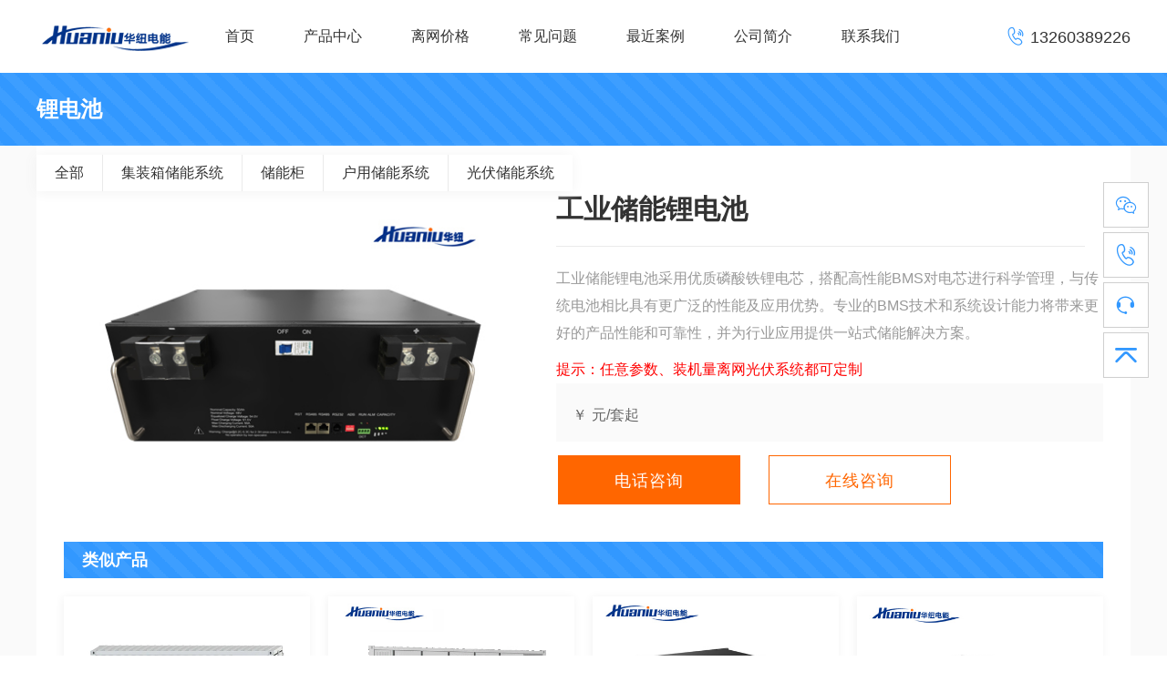

--- FILE ---
content_type: text/html
request_url: http://www.chinahuaniu.cn/dc/10491.html
body_size: 3958
content:


<!doctype html>
<html>
<head>
<meta charset="gb2312"/>
<meta name="renderer" content="webkit"/>
<meta name="force-rendering" content="webkit"/>
<meta http-equiv="X-UA-Compatible" content="IE=edge,chrome=1"/>
<meta name="viewport" content="width=device-width,initial-scale=1,maximum-scale=1"/>
<title>工业储能锂电池-华纽电能</title>
<meta name="keywords" content="工业储能锂电池" />
<meta name="description" content="工业储能锂电池采用优质磷酸铁锂电芯，搭配高性能BMS对电芯进行科学管理，与传统电池相比具有更广泛的性能及应用优势。专业的BMS技术和系统设计能力将带来更好的产品性能和可靠性，并为行业应用提供一站式储能解决方案。" />
<link rel="shortcut icon" href="http://www.chinahuaniu.cn/images/ico.jpg" type="image/x-icon"/>
<link rel="stylesheet" type="text/css" href="http://www.chinahuaniu.cn/css/base.css"/>
<link rel="stylesheet" type="text/css" href="http://www.chinahuaniu.cn/css/inside.css"/>
</head>
<body>
<div class="header clear">
<div class="t-header">
<div class="t-logo">
<a href="/"><img src="http://www.chinahuaniu.cn/images/logo.gif" alt="华纽电能"></a>
</div>
<input id="nav-btn" type="checkbox">
<label class="t-nav-btn" for="nav-btn"><i class="iconfont">&#xe66c;</i></label>
<ul class="t-nav">
<li><a class="t-nav-li" href="http://www.chinahuaniu.cn" target="_blank">首页</a></li>
<li><a class="t-nav-li" href="http://www.chinahuaniu.cn/product/" target="_blank">产品中心</a></li>
<li><a class="t-nav-li" href="http://www.chinahuaniu.cn/jiage/" target="_blank">离网价格</a></li>
<li><a class="t-nav-li" href="http://www.chinahuaniu.cn/answer/" target="_blank">常见问题</a></li>
<li><a class="t-nav-li" href="http://www.chinahuaniu.cn/anli/" target="_blank">最近案例</a></li>
<li><a class="t-nav-li" href="http://www.chinahuaniu.cn/about.html" target="_blank">公司简介</a></li>
<li><a class="t-nav-li" href="http://www.chinahuaniu.cn/contact.html" target="_blank">联系我们</a></li>
</ul>
<div class="header-tel">
<a class="tel" href="tel:13260389226"><i class="iconfont ifr">&#xe64b;</i></a><span>13260389226</span></a>
</div>
</div>
</div>
<div class="main">
<div class="across">
<div class="subnav">
<span><strong>锂电池</strong></span>
		<ul class="t-subnav">
<li><a href="http://www.chinahuaniu.cn/product/" target="black">全部</a></li>

	
<li><a href="http://www.chinahuaniu.cn/jzxc/plt134p1.html" target="black">集装箱储能系统 </a></li>

	
<li><a href="http://www.chinahuaniu.cn/cnjg/plt133p1.html" target="black">储能柜 </a></li>

	
<li><a href="http://www.chinahuaniu.cn/hy/plt132p1.html" target="black">户用储能系统 </a></li>

	
<li><a href="http://www.chinahuaniu.cn/gfcn/plt131p1.html" target="black">光伏储能系统 </a></li>

		</ul>
	</div>
</div>
<div class="goods">
<div class="atlas clear">

	<div class="slide-con">
		<div class="slide-box">
    
        <div id="a"><img src="http://www.chinahuaniu.cn/upLoad/product/month_2104/202104261325408877.jpg" alt="工业储能锂电池" /></div>

		</div>
	
		<div class="clear"></div>
	</div>
<div class="profile">
<div class="atlas_head">
<h1>工业储能锂电池</h1>

</div>
<p>工业储能锂电池采用优质磷酸铁锂电芯，搭配高性能BMS对电芯进行科学管理，与传统电池相比具有更广泛的性能及应用优势。专业的BMS技术和系统设计能力将带来更好的产品性能和可靠性，并为行业应用提供一站式储能解决方案。</p>

<em>提示：任意参数、装机量离网光伏系统都可定制</em>

<div class="saleprice">
							<i>￥</i>

							<span class="price"></span>

							<i>元/套起</i>

						</div>

						<div class="salebtn">

					<a href="tel:13260389226" rel="external nofollow">

                    <i class="iconfont"></i>电话咨询</a>

							<a href="https://tb.53kf.com/code/client/10173445/2" target="_blank" rel="external nofollow" class="sub"><i class="iconfont"></i> 在线咨询</a>

                            </div>

</div>

</div>
<div class="detailed">

<div class="detailed_tit"><h3>类似产品</h3></div>
<ul class="related clear">

						<li>
						<div class="com-img ofH"><a href="http://www.chinahuaniu.cn/dc/11991.html" target="black"><img src="http://www.chinahuaniu.cn/upLoad/product/month_2211/202211100921421639.jpg" alt="集装箱电池储能系统"></a></div>
							<div class="note">
								<h4><a href="http://www.chinahuaniu.cn/dc/11991.html" target="black">集装箱电池储能系统</a></h4>
			
							</div>
					   	</li>

						<li>
						<div class="com-img ofH"><a href="http://www.chinahuaniu.cn/dc/11957.html" target="black"><img src="http://www.chinahuaniu.cn/upLoad/product/month_2210/202210211031268154.jpg" alt="300KWH集装箱储能系统"></a></div>
							<div class="note">
								<h4><a href="http://www.chinahuaniu.cn/dc/11957.html" target="black">300KWH集装箱储能系统</a></h4>
			
							</div>
					   	</li>

						<li>
						<div class="com-img ofH"><a href="http://www.chinahuaniu.cn/dc/11288.html" target="black"><img src="http://www.chinahuaniu.cn/upLoad/product/month_2205/202205120950298032.jpg" alt="48V50Ah通信基站储能电池"></a></div>
							<div class="note">
								<h4><a href="http://www.chinahuaniu.cn/dc/11288.html" target="black">48V50Ah通信基站储能电池</a></h4>
			
							</div>
					   	</li>

						<li>
						<div class="com-img ofH"><a href="http://www.chinahuaniu.cn/dc/11286.html" target="black"><img src="http://www.chinahuaniu.cn/upLoad/product/month_2205/202205120954532756.jpg" alt="48V50Ah光伏发电储能电池"></a></div>
							<div class="note">
								<h4><a href="http://www.chinahuaniu.cn/dc/11286.html" target="black">48V50Ah光伏发电储能电池</a></h4>
			
							</div>
					   	</li>
            					
</ul>

<div class="detailed_tit"><h3>产品详情</h3></div>
<div class="depict">
<p><table width="100%" border="1px" bordercolor="#FFFFFF" align="center" cellpadding="0" cellspacing="1" bordercolorlight="#cccccc" bordercolordark="#ffffff">
    <tbody>
        <tr align="middle" bgcolor="#CCCCCC" height="50">
            <td>规格型号</td>
            <td>
            <p>48V50AH</p>
            </td>
            <td>48V100AH</td>
        </tr>
        <tr height="35" align="middle" bgcolor="#f5f5f5">
            <td>标称电压</td>
            <td colspan="2">51.2V</td>
        </tr>
        <tr height="35" align="middle" bgcolor="#e1ebf0">
            <td>标称容量</td>
            <td>50AH</td>
            <td>10AH</td>
        </tr>
        <tr height="35" align="middle" bgcolor="#f5f5f5">
            <td>总能量</td>
            <td>2560Wh</td>
            <td>5120Wh</td>
        </tr>
        <tr height="35" align="middle" bgcolor="#e1ebf0">
            <td>推荐充电电压</td>
            <td colspan="2">58.4V</td>
        </tr>
        <tr height="35" align="middle" bgcolor="#f5f5f5">
            <td>放电结束电压</td>
            <td colspan="2">32.0V</td>
        </tr>
        <tr height="35" align="middle" bgcolor="#e1ebf0">
            <td>最大充电电流</td>
            <td>50A</td>
            <td>100A</td>
        </tr>
        <tr height="35" align="middle" bgcolor="#f5f5f5">
            <td>最大连续放电电流</td>
            <td>50A</td>
            <td>100A</td>
        </tr>
        <tr height="35" align="middle" bgcolor="#e1ebf0">
            <td>电池类型</td>
            <td colspan="2">磷酸铁锂电芯</td>
        </tr>
        <tr height="35" align="middle" bgcolor="#f5f5f5">
            <td>充电温度范围</td>
            <td colspan="2">0～45℃</td>
        </tr>
        <tr height="35" align="middle" bgcolor="#e1ebf0">
            <td>放电温度范围</td>
            <td colspan="2">-20～60℃</td>
        </tr>
        <tr height="35" align="middle" bgcolor="#f5f5f5">
            <td>保护类型</td>
            <td colspan="2">过充保护、过放保护、充放电过流保护、短路保护、均衡充电等℃</td>
        </tr>
        <tr height="35" align="middle" bgcolor="#e1ebf0">
            <td>循环次数</td>
            <td colspan="2">＞2000次</td>
        </tr>
        <tr height="35" align="middle" bgcolor="#f5f5f5">
            <td>通信方式（可选）</td>
            <td colspan="2">RS232、RS485</td>
        </tr>
        <tr height="35" align="middle" bgcolor="#e1ebf0">
            <td>海拔高度	）</td>
            <td colspan="2">&le;3500米</td>
        </tr>
    </tbody>
</table><script src="/inc/AspCms_VisitsAdd.asp?id=10491"></script></p>
<p><strong>相关推荐：</strong><a href="/taglist.asp?tag=储能锂电池">储能锂电池</a></p>
</div>
</div>
</div>
</div>
<script type="text/javascript" src="/inc/AspCms_Statistics.asp"></script><div class="footer">
<div class="foot-us clear">
	<div class="foot-us-t">
		<div class="foot-us-t-l">
			<a rel="nofollow" href="https://tb.53kf.com/code/client/10173445/2" target="_blank"><i class="iconfont ifr">&#xe65a;</i><span>在线咨询</span></a>
		</div>
		<div class="foot-us-t-r">
			<p>
				7x24小时服务专线：<a href="tel:13260389226" rel="nofollow">13260389226</a>
			</p>
		</div>
	</div>
</div>
<div class="foot-in clear">
	<div class="foot-link">
		<a href="http://www.chinahuaniu.cn/product/"  target="_blank">产品中心</a><span></span>
		<a href="http://www.chinahuaniu.cn/jiage/"  target="_blank">离网价格</a><span></span>
		<a href="http://www.chinahuaniu.cn/solution/"  target="_blank">技术方案</a><span></span>
		<a href="http://www.chinahuaniu.cn/contact.html"  target="_blank">联系我们</a>
	</div>
	<div class="foot-copyright">
        <a href="https://beian.miit.gov.cn/" rel="nofollow"><i class="iconfont">&#xe600;</i>冀ICP备18038963号-4</a>
		<a href="http://www.chinahuaniu.cn/law.html" rel="nofollow">免责声明</a>
	</div>
</div>
<div class="foot-llc">
	&copy; 2025 华纽电能
</div>
</div>

<div class="consult">
             <ul>
             <li>
          <a><i class="iconfont">&#xe614;</i><div class="c1"><img src="http://www.chinahuaniu.cn/images/wx.jpg" alt="二维码"><p>扫一扫加微信</p></div></a>
                </li>
             <li>
          <a href="tel:13260389226" rel="nofollow"><i class="iconfont">&#xe64b;</i><div class="c2"><em>7x24小时手机号</em><p><i class="iconfont ifr">&#xe60f;</i>13260389226（王）</p></div></a>
                </li> 
                <li>
          <a rel="nofollow" href="https://tb.53kf.com/code/client/10173445/2" target="_blank"><i class="iconfont">&#xe6a0;</i><div class="c3"><p>与我们在线沟通</p></div></a>
                </li>
           <li>
          <a href="#top"><i class="iconfont">&#xe67f;</i></a>
                </li>
            </ul>
</div>
<script>
(function(){
    var bp = document.createElement('script');
    var curProtocol = window.location.protocol.split(':')[0];
    if (curProtocol === 'https'){
   bp.src = 'https://zz.bdstatic.com/linksubmit/push.js';
  }
  else{
  bp.src = 'http://push.zhanzhang.baidu.com/push.js';
  }
    var s = document.getElementsByTagName("script")[0];
    s.parentNode.insertBefore(bp, s);
})();
</script>

<script>
var _hmt = _hmt || [];
(function() {
  var hm = document.createElement("script");
  hm.src = "https://hm.baidu.com/hm.js?259a38a245f263325638b2439b7e11e0";
  var s = document.getElementsByTagName("script")[0]; 
  s.parentNode.insertBefore(hm, s);
})();
</script>

</body>
</html>

--- FILE ---
content_type: text/css
request_url: http://www.chinahuaniu.cn/css/base.css
body_size: 3740
content:
*{margin:0;padding:0;list-style:none;}
blockquote,body,button,dd,dl,dt,fieldset,form,h1,h2,h3,h4,h5,h6,hr,input,legend,li,ol,p,pre,td,textarea,th,ul{margin:0;padding:0}
body{font-family:"Droid Sans", "Droid Sans Fallback", "Helvetica Neue", Helvetica, STHeiTi, sans-serif; background:#fff; color:#333;-moz-user-select:none; -webkit-user-select:none; -ms-user-select:none; -khtml-user-select:none; -o-user-select:none; user-select:none;}
h1,h2,h3,h4,h5,h6{font-size:100%}
small{font-size:12px}
ul{list-style:none}
a{text-decoration:none;color:#666;}
br{display:inline;line-height:30px}
img{border:0; display:block; }
.tu1{display:inline;}
button,input,select,textarea{font:inherit;color:inherit;outline:0}
table{border-collapse:collapse;border-spacing:0}
.clear:after{content:'\20';display:block;height:0;clear:both}
.clear {*zoom: 1;}
.main{ overflow:hidden; background:#fafafa}
/*閸斻劎鏁鹃弫鍫熺亯 閹碘偓閺堝鐫橀幀褑骞忓妤勭箖鎼达拷*/
*{transition-property:all;}
.com-img img{transition:all 0.4s ease-in 0s; -webkit-transition:all 0.4s ease-in 0s; -moz-transition:all 0.4s ease-in 0s; -o-transition:all 0.4s ease-in 0s;}
.com-img:hover img{transform:scale(1.1); -webkit-transform:scale(1.1); -moz-transform:scale(1.1); -o-transform:scale(1.1);-ms-transform:scale(1.1);}
.ofH{overflow:hidden;}


@font-face {
  font-family: 'iconfont';  /* project id 2228634 */
  src: url('//at.alicdn.com/t/font_2228634_45za3nyvalx.eot');
  src: url('//at.alicdn.com/t/font_2228634_45za3nyvalx.eot?#iefix') format('embedded-opentype'),
  url('//at.alicdn.com/t/font_2228634_45za3nyvalx.woff2') format('woff2'),
  url('//at.alicdn.com/t/font_2228634_45za3nyvalx.woff') format('woff'),
  url('//at.alicdn.com/t/font_2228634_45za3nyvalx.ttf') format('truetype'),
  url('//at.alicdn.com/t/font_2228634_45za3nyvalx.svg#iconfont') format('svg');
}
.iconfont {
  font-family: "iconfont" !important;
  font-size: 16px;
  font-style: normal;
  -webkit-font-smoothing: antialiased;
  -moz-osx-font-smoothing: grayscale;
}
.ifr{ margin-right:6px;}
.ifl{ margin-left:3px;}




.header{}
.t-header .t-nav-btn{ display:none}
.t-header{width:1200px;height:60px;position:relative;z-index:999; margin:10px auto;}
.t-header .t-logo{float:left;width:170px;  height:60px;}
.t-header .t-logo img{width:170px; height:60px;}
.t-header input{position:absolute;opacity:0;z-index:-1}
.t-nav{float:left; margin-left:10px;}
.t-nav li{position:relative;float:left;}
.t-nav .t-nav-li{position:relative;float:left;text-align:center;  cursor:pointer; padding:0 18px; margin:0 9px;height:60px;line-height:60px; color:#333;}
.t-nav .t-nav-li:hover{ color:#3298ff}

.t-nav label::after{position:absolute; font-size:12px;right:0;top:0;color:#aaa;content:"\25BC";-webkit-transition:all .35s;transition:all .35s}
.t-nav :hover+label::after{-webkit-transform:rotateX(180deg);transform:rotateX(180deg)}
.t-nav :hover .t-nav-ul{display:block}
.t-nav .t-nav-ul{display:none;position:absolute;left:0;top:56px;box-shadow:0 2px 4px rgba(0,0,0,.12);border-top:4px solid #3298ff;min-width:100%}
.t-nav .t-nav-ul li{background:#fff;height:40px;line-height:40px;width:100%;white-space:nowrap;overflow:hidden;text-overflow:ellipsis}
.t-nav .t-nav-ul li a{display:block;color:#2a303c;font-size:14px;padding:0 20px;text-align:center}
.t-nav .t-nav-ul li a:hover{background:#f2f2f2}
.header-tel{ height:40px; line-height:40px;float:right; margin-top:10px; font-size:0;}
.header-tel span{  font-family: Eras,sans-serif; display:inline-block; font-size:18px;}
.header-tel a{ color:#3298ff; font-size:16px;}
.header-tel .ifr{ font-size:20px;}
.header-tel a.sch,.header-tel a.sch2{ margin-left:10px; padding-left:5px;}
.header-tel a.back{ display:none}

.footer{ color:#999;}
.footer .foot-us{ background: linear-gradient(45deg, #3d9eff 25%, #3298ff 0,#3298ff 50%,#3d9eff 0%,#3d9eff 75%,#3298ff 0);background-size:30px 30px;}
.footer .foot-us-t{ width:560px; margin:0 auto; height:60px; padding:20px 0;}
.footer .foot-us-t-l{ float:left; width:110px; padding:0 20px; margin:5px 0; height:50px;background:#fff;border-radius: 25px;-moz-border-radius: 25px; -webkit-border-radius: 25px; line-height:50px;}
.footer .foot-us-t-l span{ float:left; font-size:18px;}
.footer .foot-us-t-l i{ font-size:28px; float:left;}
.footer .foot-us-t-l a{ display:block; color:#ff9000;}
.footer .foot-us-t-r{ float:right; color:#fff; font-size:18px; line-height:60px; border-left:1px solid #fff; padding-left:60px;}
.footer .foot-us-t-r a{ color:#fff;}

.footer .foot-us-t-l a:hover{color:#F60;}

.footer .foot-in{ width:1200px; margin:0 auto;line-height: 30px; padding:20px 0 5px 0; border-bottom:1px solid #eaeaea;}
.footer .foot-link { float:left;}
.footer .foot-link a {color: #333; font-size:14px;text-decoration: none;}
.footer .foot-link a:hover {color: #666;}
.footer .foot-link span {width:10px;height: 10px;display: inline-block;margin-left: 10px;border-left: 1px solid #999;}
.footer .foot-copyright { float: right; font-size:12px;}
.footer .foot-copyright a{ color:#999;}
.footer .foot-copyright a:hover{ color:#666;}
.footer .foot-copyright img{ display:inline-block; margin-left:10px;}
.footer .foot-copyright i{ margin:0 5px;}
.footer .foot-llc{ width:1200px; margin:0 auto;line-height: 30px; padding:0 0 10px 0; font-size:12px;}

.consult{z-index:999; width: auto;position:fixed; right:20px; bottom:300px;}
.consult ul li{ margin:5px 0;}
.consult ul li a{width:48px; height:48px; border:1px solid #cfcfcf; display:block; color:#3298ff; background:#fff; text-align:center;}
.consult ul li i{ height:48px; line-height:48px; font-size:24px;}
.consult ul li a:hover{ color:#fff; background:#3298ff; border:1px solid #3298ff;}
.consult ul li a div:after,.consult ul li a div:before{left:100%;top:50%;border:solid transparent;content:" ";height:0;width:0;position:absolute;pointer-events:none}
.consult ul li a div:after{border-color:rgba(136,183,213,0);border-left-color:#fff;border-width:9px;margin-top:-9px}
.consult ul li a div:before{border-color:rgba(194,225,245,0);border-left-color:#cfcfcf;border-width:10px;margin-top:-10px}
.consult ul li a div{position: relative;background:#fff;border:1px solid #cfcfcf; border-top:3px solid #3298ff !important; color:#333; display:none;}
.consult a .c1{right:168px;top:-109px;width:150px;height:170px;}
.consult a .c1 img{ width:150px; height:150px; margin:0 auto;}
.consult a .c1 p{ font-size:14px; line-height:16px;}
.consult a .c2{right:238px;top:-70px;width:180px;height:70px; padding:10px 20px; text-align:left;}
.consult a .c2 em{ font-size:20px; font-style:normal; line-height:30px; display:block;}
.consult a .c2 p{line-height:30px; color:#666;}
.consult a .c2 p i{ color:#3298ff}
.consult a .c3{right:208px;top:-51px;width:150px;height:30px; padding:10px 20px; text-align:left;}
.consult a .c3 p{line-height:30px; color:#666;}
.consult a:hover div{ display:block;}


  .table-container {
            width: 100%;
            overflow-x: auto;
            -webkit-overflow-scrolling: touch; /* 浼樺寲绉诲姩绔粴鍔� */
            margin: 20px 0;
        }

        .responsive-table {
            width: 100%;
            min-width: 600px; /* 鏈€灏忓搴︿繚璇佽〃鏍煎畬鏁存€� */
            border-collapse: collapse;
        }

        .responsive-table th,
        .responsive-table td {
            padding: 12px 15px;
            text-align: left;
            border-bottom: 1px solid #ddd;
        }

        .responsive-table th {
            background-color: #f8f9fa;
            font-weight: 600;
        }

        .responsive-table tr:hover {
            background-color: #f5f5f5;
        }






@media only screen and (max-width:1199px){
.t-header{width:100%;height:40px;  margin:0;}
.t-header .t-nav-btn{ display:block; position:fixed; top:7px; right:6px;}
.t-header .t-nav-btn i{ font-size:24px; color:#3298ff;}
.t-header .t-nav{max-height:0;overflow:hidden;  margin-left:0; }
.t-header input:checked~.t-nav{max-height:1000px;  padding-bottom:1000px;background:#fff;}
.t-header .t-logo{float:none;width:85px;height:30px; padding:5px 0;margin:0 auto;}
.t-header .t-logo img{width:110px;height:30px;}
.t-nav{width:100%;padding:0;position:absolute;  border-top:1px solid #eaeaea;}
.t-nav li{position:static;float:none;}
.t-nav .t-nav-li{float:none;display:block; color:#333;height:50px;line-height:50px; padding:0 20px; margin:0; text-align:center;  border-bottom:1px solid #eaeaea;}
.t-nav label::after{right:15px}
.t-nav :hover+label::after{-webkit-transform:rotateX(0);transform:rotateX(0)}
.t-nav .t-nav-ul{max-height:0;overflow:hidden;display:block;position:relative;left:0;top:0;box-shadow:none;border:none}
.t-nav .t-nav-ul li{ background:#fcfcfc;height:40px;line-height:40px;width:100%;white-space:nowrap;overflow:hidden;text-overflow:ellipsis;}
.t-nav .t-nav-ul li a{color:#333;font-size:14px;}
.t-nav input:checked~.t-nav-ul{max-height:1000px}
.t-nav input[type=checkbox]:checked+label::after{-webkit-transform:rotateX(180deg);transform:rotateX(180deg)}
.t-nav .t-nav-ul li a:hover,.t-nav input[type=checkbox]:checked+label,.t-nav label:hover,.t-nav li a:hover{ }
.header-tel{position:absolute; left:6px; top:0;margin-top:0;}
.header-tel span{ display:none;}
.header-tel a{ display:block}
.header-tel a.sch{ padding:0 2px; margin-left:0;display:inline-block}
.header-tel a.sch2{ padding:0 2px;display:inline-block}
.header-tel a.tel{ display:none}
.header-tel a.back{ display:inline-block}

.footer{ margin-bottom:40px;}
.footer .foot-us-t{ width:100%; height: auto; padding:15px 0 0 0;}
.footer .foot-us-t-l{ float: none; margin:0 auto; height:30px; line-height:30px; padding:0 10px; }
.footer .foot-us-t-r{ float:none; border-left: none; padding-left:0; font-size:14px; text-align:center; height:40px; line-height:40px; }


.footer .foot-in{ width:100%; padding:10px 0 5px 0; text-align:center;}
.footer .foot-link { float: none;}

.footer .foot-copyright { float: none; }
.footer .foot-llc{ width:100%; text-align:center; padding:0;}



.consult{ width:100%; height:40px; position:fixed; right:0; bottom:0; background:#3d9eff;}
.consult ul li{ margin:0; float:left;width:33.3333%; height:40px;}
.consult ul li a{ width:100%; height:40px;display:block; border: none;color:#fff; background: none;}
.consult ul li i{ height:40px; line-height:40px; font-size:24px;}
.consult ul li a:hover{background: none; border:none;}
.consult a:hover div{ display:none;}
.consult ul li:first-child{ display:none;}
.consult ul li:nth-child(2){ background:#f60;}

.table-container {
            width: 100%;
            overflow-x: auto;
            -webkit-overflow-scrolling: touch; /* 浼樺寲绉诲姩绔粴鍔� */
            margin: 20px 0;
        }

        .responsive-table {
            width: 100%;
            min-width: 600px; /* 鏈€灏忓搴︿繚璇佽〃鏍煎畬鏁存€� */
            border-collapse: collapse;
        }

        .responsive-table th,
        .responsive-table td {
            padding: 12px 15px;
            text-align: left;
            border-bottom: 1px solid #ddd;
        }

        .responsive-table th {
            background-color: #f8f9fa;
            font-weight: 600;
        }

        .responsive-table tr:hover {
            background-color: #f5f5f5;
        }

}


--- FILE ---
content_type: text/css
request_url: http://www.chinahuaniu.cn/css/inside.css
body_size: 7988
content:
.across{ background: linear-gradient(45deg, #3d9eff 25%, #3298ff 0,#3298ff 50%,#3d9eff 0%,#3d9eff 75%,#3298ff 0);background-size:30px 30px;}



.subnav{ width:1200px; margin:0 auto; position:relative;z-index:99; }
.subnav h1,.subnav span{ color:#fff; font-size:24px; width:300px;  height:80px; line-height:80px;}

.subnav .t-subnav-btn{ display:none}
.subnav input{position:absolute;opacity:0;z-index:-1}
.t-subnav{position:absolute; left:0; top:90px;box-shadow:-1px 1px 15px #f2f2f2;}
.t-subnav li{float:left;text-align:center;height:40px;line-height:40px;  border-left:1px solid #eaeaea;}
.t-subnav li:first-child{  border-left:0;}
.t-subnav li a{ display:block;color:#333; background:#fff; padding:0 20px; }
.t-subnav a.on,.t-subnav li a:hover{ color:#fff; background:#3298ff; height:46px; margin-top:-3px; line-height:46px; font-weight:bold;}






.here{ width:1200px; margin:0 auto; height:50px; line-height:50px; font-size:14px; color:#999; text-align:right}
.here a{ color:#999;}
.here a:hover{ color:#666;}




.pagelist {text-align: center; margin:0 0 30px;}
.pagelist a {border:1px solid #ddd;display:inline-block;margin-right:6px;color: #999;width:50px;height:30px;font:bold 14px/30px arial; text-decoration:none; background:#fff;}
.pagelist a:hover,.pagelist a:active{background:#3298ff;color: #fff;text-decoration: none;border: 1px solid #3298ff;}
.pagelist .cur { background: #3298ff;border: 1px solid #3298ff;text-decoration: none;}
.pagelist a.cur {color: #fff;}
.pagelist .disabled {width: 79px;}



.product{ width:1240px; margin:0 auto 10px; overflow:hidden; text-align:center;}
.product li{width:285px;float:left;margin-left:20px; margin-bottom:20px;box-shadow:-1px 1px 15px #f2f2f2;transition: all 0.3s ease; background:#fff;}
.product li h4{font-size:18px;color:#333; height:30px; line-height:30px; overflow:hidden;}
.product li p{margin:10px auto;font-size:16px;color:#666; height:20px; line-height:20px; overflow:hidden;}
.product li .note{padding:10px;}
.product li:hover{box-shadow:-1px 1px 20px #ddd;}
.product li:hover h4{color:#3298ff;}
.product li .com-img{height:203px;}
.product li .com-img img{width:100%;height:100%;object-fit:cover;}

.goods{ background:#fff; width:1180px; margin:0 auto 30px; padding:30px 10px 0; overflow:hidden;}
.atlas{padding:0 0 15px;}
.atlas_head{ border-bottom:1px solid #eaeaea; padding-bottom:10px; margin:0 20px 20px 0;}

.atlas_head h1{ height:60px; font-size:30px; line-height:60px; position:relative;}
.atlas_head h1 a{ width:120px; height:30px; line-height:30px; font-size:16px; color:#fff; display:block; background:#f00; text-align:center;  position: absolute; right:0; top:16px;}



.atlas_pics{ width:1160px; padding:0 10px;}
.atlas_pics li{float:left; position: relative; width:270px; margin:0 10px}
.atlas_pics li img{ width:100%;}	
.atlas_pics li span{ position:absolute; left:0; top:0; height:20px; line-height:20px; color:#fff; background:#3298ff; padding:0 5px;}




	.slide-con{ width:500px; margin:0 20px; float:left;}
	.slide-con .slide-box{width:490px; height:350px; overflow: hidden; margin: 20px auto; float:left;}
	.slide-con .slide-box div{width:490px; height: 350px;}
	.slide-con .slide-box div img{height:350px;}
	.slide-nav { width:90px; height:400px; float:right; margin-top: 10px;}
	.slide-nav a{display:block;  *zoom:1; width:90px; height:90px; margin-top: 12px;}
	.slide-nav img{ height:90px;}
	
	
	
	
	
	

.profile{ width:600px; margin:0 20px;padding:10px 0; float:right;}
.profile p{ color:#999; width:100%; height:100px; line-height:30px; float:left;}
.profile span{ color:#666; font-weight:bold;}
.profile em,.article_par em{ color:#f00; font-style:normal;height:30px; line-height:30px; }

.detailed{width:1180px; margin:0 auto 10px;}
.detailed_tit{ background: linear-gradient(45deg, #3d9eff 25%, #3298ff 0,#3298ff 50%,#3d9eff 0%,#3d9eff 75%,#3298ff 0);background-size:30px 30px; height:40px; line-height:40px; margin:0 20px;}
.detailed_tit h3{ color:#fff; font-size:18px; padding-left:20px;}

.related{ padding:20px 0;}
.related li{width:270px;float:left;margin-left:20px;box-shadow:-1px 1px 10px #f2f2f2;transition: all 0.3s ease;}
.related li h4{font-size:16px;color:#333; height:30px; line-height:30px;}
.related li p{font-size:12px;color:#17d0a3; margin:0; width:100%; height:20px; line-height:20px; overflow:hidden;white-space:nowrap;text-overflow:ellipsis}
.related li .note{padding:5px 0px; text-align:center;}
.related li:hover{box-shadow:-1px 1px 15px #ddd;}
.related li:hover h4{color:#3298ff;}
.related li .com-img{height:190px;}
.related li .com-img img{width:100%;height:100%;object-fit:cover;}


.parameter_goods{ padding:20px;}

.parameter{ line-height:26px; font-size:16px;}
.parameter table{width:100%; border-collapse:collapse;cursor:default;position:relative;}
.parameter table th{background:#f8f8f8;padding:15px 5px;font-size:18px;border:1px solid #bcbcbc;font-size:18px;text-align:center;}
.parameter table td{text-align:center;border:1px solid #bcbcbc; padding:10px 5px; height:30px; font-size:15px;}
.parameter table .tips{text-align:left;position:relative;}
.parameter table .bg{background:#f8f8f8;}
.parameter table .bg2{background:#f6f7fc;  font-size:18px; color:#3298ff}
.parameter table .cored a{ color:#f00;}
.parameter_title{ font-weight:bold;}

.depict{ padding:20px;line-height:30px;}
.depict img{ text-align:center;}


.inside_title{text-align:center;font-weight:400;height:60px;line-height:60px;font-size:30px;}
.inside_line{ width:80px; height:1px; display:block; background:#3298ff; margin:0 auto;}
.inside_info{ text-align:center; height:50px; line-height:50px;}


.dispose{ width:1240px; margin:0 auto;}
.dispose ul{ margin-top:20px;}
.dispose ul li{ width:580px; background:#fff; float:left; margin:0 20px 40px;}



.about{ background:#fff; width:1180px; margin:10px auto 20px; padding:10px 10px 180px 0px;  box-shadow:-1px 1px 15px #f2f2f2;}
.about_head{ border-bottom:2px solid #eaeaea; padding-bottom:10px; margin:0 20px 20px; text-align:center;}
.about_head h1{ height:60px; font-size:32px; line-height:60px; font-weight:normal }
.about_con{ padding:0 50px;}
.about_con p,.about_con div{ line-height:30px; margin:10px 0; font-size:18px;}
.about_con img{ display:block; max-width:100%; margin:0 auto;}
.about_con strong{ font-size:24px; margin-top:20px; text-align:center; display:block; color:#f60;}
.about_con span{ color:#3298ff; display:block; font-size:18px; line-height:50px;}
.about_con b{ font-size:22px; font-weight:normal; margin-bottom:10px;}
.about_con a{ color:#3298ff;}

.nva{margin:10px 50px;}
.nva-a{font-size: 20px;margin-bottom: 10px;border-bottom: 2px solid #e5e5e5;font-weight: 600;color: #333;line-height:40px;}
.nva-b{line-height:35px;padding:10px;}
.nva-c{float:left;width:50%;}



.essay{ width:1200px; margin:0 auto 20px;}

.article{ background:#fff; width:800px;  padding:30px 10px 20px;  box-shadow:-1px 1px 15px #f2f2f2; float:left;margin-top:10px;}
.article_head{ border-bottom:1px solid #eaeaea; padding-bottom:5px; margin:0 20px 20px; text-align:center;}
.article_head h1{  font-size:26px; line-height:40px; }
.article_head small{ margin-top:10px; color:#999; line-height:20px; display:block;}
.article_con{ padding:0 50px;}
.article_con p,.article_con div{ line-height:34px; margin:20px 0; font-size:18px; color:#333;}
.article_con p img,.article_con div img{ display:block; max-width:100%; margin:0 auto;}

.article_img img{ height:600px; width:auto; margin:0 auto;}
.article_par{ margin-top:20px !important; border-top:1px solid #eaeaea; padding-top:10px;}
.article_par span{ font-weight:bold; font-size:18px; color:#3298ff}

.article_ud{ margin:20px 20px 0; padding-top:20px; color:#000; border-top:1px solid #eaeaea; font-size:14px;}
.article_ud li{ height:30px; line-height:30px;}
.article_ud span{font-weight:bold}

.sidebar{ float:right; width:360px;margin-top:10px;}
.sidebar span{ font-size:18px; line-height:26px; margin:0 20px; padding-bottom:10px; border-bottom:1px solid #eaeaea;}

.sidebar_news{ background:#fff; padding:20px 0;box-shadow:-1px 1px 15px #f2f2f2;}
.sidebar_news li{width:320px; height:80px; margin-top:10px; margin-left:20px;}
.sidebar_news li h4{font-size:14px; line-height:22px; height:22px; overflow: hidden; text-overflow:ellipsis;
white-space: nowrap;}
.sidebar_news li h4 a{color:#333;}
.sidebar_news li p{margin:2px auto -0;font-size:12px;overflow: hidden;
            text-overflow: ellipsis;
            display: -webkit-box;
            -webkit-line-clamp:2;
            -webkit-box-orient: vertical;  line-height:18px;}
.sidebar_news li p a{color:#999;}
.sidebar_news li .note{width:190px; float:right}
.sidebar_news li .note small{ line-height:18px; color:#999; }

.sidebar_news li:hover h4 a{color:#3298ff;}
.sidebar_news li .com-img{height:80px; width:120px; float:left}
.sidebar_news li .com-img img{width:100%;height:100%;object-fit:cover;}

.sidebar_goods,.sidebar_weixin{ background:#fff; padding:20px 0;box-shadow:-1px 1px 15px #f2f2f2; margin-top:20px;}
.sidebar_goods ul{ padding:0 10px;}
.sidebar_goods li{width:155px;float:left;margin-left:10px; margin-top:10px;box-shadow:-1px 1px 15px #f2f2f2;transition: all 0.3s ease; background:#fff;}
.sidebar_goods li h4{font-size:14px;color:#333;overflow: hidden; text-overflow:ellipsis;
white-space: nowrap; line-height:30px;}
.sidebar_goods li p{font-size:12px;color:#666;overflow: hidden; text-overflow:ellipsis;
white-space: nowrap; line-height:20px;}
.sidebar_goods li .note{padding:5px 10px;}
.sidebar_goods li:hover{box-shadow:-1px 1px 20px #ddd;}
.sidebar_goods li:hover h4{color:#3298ff;}
.sidebar_goods li .com-img{height:155px;}
.sidebar_goods li .com-img img{width:100%;height:100%;object-fit:cover;}
.sidebar_weixin li{padding:10px 5px;}




.faq{overflow:hidden; width:1200px; margin:30px auto 0;}



.faq .faqfl{width:80px;background:#00a0ea;padding:70px 60px;float:left;}

.faq .faqfl h2{font-size:18px;color:#fff;font-weight:normal;margin-bottom:20px;}

.faq .faqfl ul li a{color:#fff;font-size:16px;display: block;height:40px;line-height:40px;}

.faq .faqfl ul li a.on,.faq .faqfl ul li a:hover{color:#FFD401; font-weight:bold;}



.faq .faqfr{padding:6px 80px;width:840px;float:right;background:#fff;}

.faq .faqfr h1{font-size:20px;margin-bottom:10px;border-bottom:1px solid #e5e5e5;padding-bottom:10px;font-weight:600;color:#333;}


.faq .faqfr ul li{border-bottom:1px solid #e5e5e5;font-size:16px;color:#333;margin:20px 0px; line-height:30px; font-weight:normal;cursor:pointer;}


.faq .faqfr .answer{ line-height:26px; color:#333;margin:20px 0 0;}
.faq .faqfr .answer img{ display:block; max-width:100%; margin:0 auto;}
.faq .faqfr .answer p{ margin-bottom:15px;}

.faq .faqfr .answer span{ margin-top:25px; color:#999; font-size:12px;}


.news{margin:10px 0;}
.news ul{ width:1218px; margin:0 auto;}
.news ul li{width:388px;float:left;margin:0 9px 20px; box-shadow:-1px 1px 20px #f2f2f2;background:#fff;position:relative;}


.news_list li .note{padding:15px 20px 15px;}
.news_list li .note h4{font-size:20px;color:#333;position:relative;overflow:hidden;white-space:nowrap;text-overflow:ellipsis; margin-bottom:10px;}

.news_list li img{width:388px; height: 260px;}
.news_list li .note p{color:#999;height:50px;overflow: hidden;line-height:25px;display:-webkit-box;-webkit-box-orient:vertical;-webkit-line-clamp:2;}
.news_list li small{ display:block; text-align:right; color:#999; height:30px; line-height:30px; color:#3298ff}

.news_list ul li a{ color:#333;}
.news_list ul li a:hover{color:#3298ff}

.solution{ width:1220px; margin:30px auto 20px;}
.solution_list li{width:590px;float:left;margin:10px;box-shadow:-1px 1px 20px #f2f2f2;background:#fff;position:relative;}
.solution_list li .note{padding:15px 20px 20px;text-align:center;}
.solution_list li .note h4{font-size:20px;color:#333;position:relative;margin-bottom:15px;padding-bottom:15px;}
.solution_list li .note h4:after{content:"";position:absolute;left:50%;bottom:0px;width:30px;margin-left:-15px;height:3px;background:#dcdcdc;-moz-transition: all 0.5s ease-out;-o-transition: all 0.5s ease-out;-webkit-transition: all 0.5s ease-out;transition: all 0.5s ease-out;}
.solution_list li img{ width:100%; height: auto;}
.solution_list li .note p{color:#999;height:25px;overflow: hidden;line-height:25px;}
.solution_list li:after{content:"";position:absolute;left:50%;bottom:0px;width:0px;height:4px;background:#3298ff;-moz-transition: all 0.5s ease-out;-o-transition: all 0.5s ease-out;-webkit-transition: all 0.5s ease-out;transition: all 0.5s ease-out;}
.solution_list li:hover:after{width:100%;left:0px;}


.case{ width:1240px; margin:0 auto 10px; overflow:hidden; text-align:center;}
.case li{width:285px;float:left;margin-left:20px; margin-bottom:20px;box-shadow:-1px 1px 15px #f2f2f2;transition: all 0.3s ease; background:#fff;position:relative}

.case li img{ width:285px; height:203px;}
.case li b{ position:absolute; left:0px; right:0; bottom:0px; height:40px; line-height:40px; color:#fff; font-size:18px; padding:0 15px;  overflow:hidden; background-color: rgba(0, 0, 0, 0.5); font-weight:normal;}
.case li a{ color:#fff;}
.case li a:hover{color:#FFD401}




  .table-container {
            width: 100%;
            overflow-x: auto;
            -webkit-overflow-scrolling: touch; /* 浼樺寲绉诲姩绔粴鍔� */
            margin: 20px 0;
        }

        .responsive-table {
            width: 100%;
            min-width: 600px; /* 鏈€灏忓搴︿繚璇佽〃鏍煎畬鏁存€� */
            border-collapse: collapse;
        }

        .responsive-table th,
        .responsive-table td {
            padding: 12px 15px;
            text-align: left;
            border-bottom: 1px solid #ddd;
        }

        .responsive-table th {
            background-color: #f8f9fa;
            font-weight: 600;
        }

        .responsive-table tr:hover {
            background-color: #f5f5f5;
        }






.search{ margin-top:80px;}


.top-search{
	border: 1.2px solid #fe8900;
	height: 38px;
	border-radius: 3px;
	width: 380px;
	margin:30px auto 10px;
}
.top-input{
	outline: none;
	border: 0;
	height: 38px;
	width: 260px;
	padding-left: 50px;
	display: block;
	float: left;
	background: url(../images/sobar.png) 20px center no-repeat
}
.topsobar{
	outline: none;
	border: 0;
	height: 38px;
	line-height: 38px;
	width: 70px;
	text-align: center;
	color: #FFFFFF;
	background: #fe8900;
	float: right;
    cursor: pointer;
}

.sh_hot{width: 380px; margin:0 auto; margin-bottom:180px;}


.sh_hot b{ height:40px; line-height:40px;}

.sh_hot p{ line-height:26px;}

.sh_hot p a{ margin-right:15px; display:inline-block;}







.sh_list{ margin:20px auto; width:1200px; background:#fff; padding:0 20px 20px;}

.sh_list h1{ height:60px; line-height:60px;}

.sh_list small{ color:#17d0a3; margin:0 5px; font-size:18px; font-weight:normal;}

.sh_list em{ font-style:normal; color:#17d0a3;}





.container{ width:100%; margin-bottom:20px;}

    .waterfall{

        column-count:4;

      column-gap: 20px;

    }
	
	 .waterfall2{

        column-count:3;

      column-gap: 20px;

    }

    .item{

      padding: 0;

      margin: 0 0 20px 0;

      break-inside: avoid;

	  border:1px solid #efefef;
	   background:#fafafa;

    }

    .item img{

        width: 100%;

    }

	.item p{ line-height:26px; margin:10px;  overflow:hidden; 



text-overflow:ellipsis;



display:-webkit-box; 



-webkit-box-orient:vertical;



-webkit-line-clamp:3; }





.photos{ background:#fff; width:780px;  padding:20px;  box-shadow:-1px 1px 15px #f2f2f2; float:left; }

.photos_classify{ margin:0 auto 20px; background:#fff; padding:10px 20px; width:1160px;}


.photos_classify a{ border:1px solid #eaeaea; padding:3px 10px; display:inline-block; margin:5px 5px 5px 0; line-height:30px; height:30px;  background:#fafafa; border-radius:5px;}

.photos_classify a.on,.photos_classify a:hover{ color:#fff; background:#3298ff;border:1px solid #3298ff; }


.saleprice{margin-bottom:15px;padding:3%;font-size:0;color:#666;background:#fafafa}

.saleprice i{font-size:16px; font-style:normal;}

.saleprice .price{margin-right:5px;font-size:24px;color:#f60;}

.salebtn{font-size:0;margin-left:-5%}

.salebtn a{width:200px;margin-left:5%;font-size:18px;color:#fff;line-height:50px;text-align:center;letter-spacing:1px;border:1px solid #f60;box-sizing:border-box;background:#f60;display:inline-block}

.salebtn a.sub{color:#f60;border:1px solid #f60;background:#fff}

.salebtn i{ font-size:22px;}

@media only screen and (max-width:1199px){


.subnav{ width:100%; margin:0;}
.subnav h1,.subnav span{font-size:18px; height:40px; line-height:40px; padding-left:3%; font-weight:normal;}

.subnav .t-subnav-btn{ display:block; position: absolute; top:0; right:3%; color:#fff; font-size:14px;  height:40px; line-height:40px;}


.subnav .t-subnav{max-height:0;overflow:hidden; }
.subnav input:checked~.t-subnav{max-height:1000px;  padding-bottom:1000px;background:#fff;}

.t-subnav{width:100%; top:40px;box-shadow: none;}
.t-subnav li{position:static;float:none;border-left:0;}
.t-subnav .t-subnav li{float:none;display:block; color:#333; padding:0 20px; margin:0; text-align:center;}
.t-subnav li a{ height:40px;line-height:40px; margin:1px 0; background:#f6f7fc;}
.t-subnav a.on,.t-subnav li a:hover{ color:#3298ff; background:#f6f7fc; height:40px; margin-top:0; line-height:40px;}






.here{ width:97%; margin:0; text-align:left; height:20px; line-height:20px; font-size:12px;padding-left:3%;}





.pagelist {margin:0 0 10px; padding:0 3%;}
.pagelist a { margin-bottom:5px; margin-top:5px;}




.product{ width:96%; margin:0; padding:0 2%;}
.product li{width:48%; margin:0 1% 10px;}
.product li h4{font-size:14px; height:20px; line-height:20px;}
.product li p{margin:5px auto;font-size:12px; height:18px; line-height:18px;}
.product li .note{padding:5px;}
.product li .com-img{height:100%;}




.goods{width:98%; margin:0 auto 10px; padding:10px 1% 0;}
.atlas{padding:0 0 10px;}
.atlas_head{ padding-bottom:10px; margin:10px 2% 8px 0;}

.atlas_head h1{ height:30px; font-size:18px; line-height:30px; width:100%;}
.atlas_head h1 a{ width:100px; height:25px; line-height:25px; font-size:14px; top:3px; }

.atlas_tel{margin:10px auto 5px;font-size:0;width:310px; float: none; text-align:center }
.atlas_tel a{width:143px;margin:0 5px;line-height:35px;font-size:14px}

.atlas_pics{ width:100%; padding:0;}
.atlas_pics li{ width:47%; margin:0 0 8px 2%;}
.atlas_pics li img{ width:100%;}	
.atlas_pics li span{ font-size:14px;}




.slide-con{ width:100%; margin:0; float:none;}
	.slide-con .slide-box{width:300px; height:215px;margin: 0 auto; float: none;}
	.slide-con .slide-box div{width:300px; height:215px;}
	.slide-con .slide-box div img{width: auto; height:215px; margin:0 auto;}
	.slide-nav { width:94%; height: auto; float: none; margin:0 3%;}
	.slide-nav a{display:inline-block; *display:inline; *zoom:1;  width:60px; height:60px; margin-top:10px;}
	.slide-nav img{ height:60px;}



.detailed{width:100%; margin:0 0 10px;}
.detailed_tit{height:30px; line-height:30px; margin:0 2%;}
.detailed_tit h3{padding-left:10px; font-size:16px;}

.profile{ width:96%; margin:0 2%; padding:5px 0 10px; font-size:12px;}
.profile p{ width:100%; height: auto; line-height:25px; margin:5px 0;float: none;}
.profile em,.article_par em{ color:#f00; font-style:normal;height:20px; line-height:20px; margin:5px 0; }





.parameter_goods{ padding:10px 2%;}

.parameter table th{font-size:14px;}
.parameter table td{font-size:12px;}



.related{ padding:8px 0 0}
.related li{width:47%;margin-left:2%; margin-bottom:8px;}
.related li h4{font-size:14px; height:40px; line-height:20px;}
.related li p{font-size:12px;}
.related li .note{padding:5px 0px; text-align:center;}

.related li .com-img{height: auto;}



.depict{ padding:10px 2% 0;}
.depict img{ width:100%;}



.inside_title{height:40px;line-height:40px;font-size:20px;}
.inside_info{ height:30px; line-height:30px; font-size:14px}


.dispose{ width:100%; margin:0;}
.dispose ul{ margin-top:10px;}
.dispose ul li{ width:94%; float: none; margin:0 3% 10px;}



.about{ width:94%; margin:0 0 10px; padding:10px 3%;  box-shadow: none;}
.about_head{ margin:0 0 10px;}
.about_head h1{ height:50px; font-size:20px; line-height:50px; }
.about_con{ padding:0;}
.about_con p,.about_con div{ line-height:26px; margin:5px 0; font-size:16px;}
.about_con strong{ font-size:20px; margin-top:20px; text-align:inherit}
.about_con span{ font-size:16px; line-height:26px;}
.about_con b{ font-size:18px;}




.nva{margin:8% 0.2%;}
.nva-a{margin-bottom:0px;}
.nva-b{padding:1%;}
.nva-c{width:100%;}




.photos{ margin:0 0 10px; width:94%; padding:15px 3% 10px;  box-shadow: none; float: none;}



.essay{width:100%; margin:0 0 10px;}

.article{margin:0 0 10px; width:100%; padding:15px 0 10px;  box-shadow: none; float: none;}
.article_head{ border-bottom:1px solid #eaeaea; padding-bottom:5px; margin:0 10px 10px; text-align:center;}
.article_head h1{  font-size:20px; line-height:28px; }

.article_con{ padding:0 15px;}
.article_con p,.article_con div{ line-height:26px; margin:15px 0; font-size:16px;}

.article_ud{ margin:10px 15px 0;padding-top:10px; }
.article_ud li{ height: auto; line-height:20px; font-size:14px; margin-top:5px;}


.article_img img{ height: auto; width:100%;}
.article_par{ margin-top:10px !important; }
.article_par span{ font-weight:bold; font-size:16px; color:#3298ff}
.article_par p{ font-size:14px; }





.sidebar{ float: none; width:100%;}
.sidebar span{ font-size:18px; line-height:26px; margin:0;}

.sidebar_news{ padding:10px 15px;}
.sidebar_news li{width:100%; height:60px; margin-top:10px; margin-left:0;}
.sidebar_news li h4{font-size:14px; line-height:21px; height:21px; overflow: hidden; text-overflow:ellipsis;
white-space: nowrap; padding-left:8px;}
.sidebar_news li h4 a{color:#333;}
.sidebar_news li p{margin:2px auto 0;font-size:12px;overflow: hidden;
             overflow: hidden; text-overflow:ellipsis;
white-space: nowrap;   line-height:18px; padding-left:8px;}
.sidebar_news li p a{color:#999;}
.sidebar_news li .note{width: auto;  float: none;}
.sidebar_news li .note small{ float:right}
.sidebar_news li .com-img{height:60px; width:90px; float:left}
.sidebar_news li .com-img img{width:100%;height:100%;object-fit:cover;}





.sidebar_goods{margin:10px 0 0; padding:10px 15px;  box-shadow: none;}
.sidebar_goods ul{ padding:0; margin:0 -1%}
.sidebar_goods li{width:48%; margin:10px 1% 0;}
.sidebar_goods li h4{font-size:14px;line-height:26px;}
.sidebar_goods li .note{padding:5px 10px;}
.sidebar_goods li .com-img{height: auto;}
.sidebar_weixin{margin:10px 0 0;padding:15px;}
.sidebar_weixin li{width:100%; margin:10px 1% 0;}
.sidebar_weixin img {width:98%;}

























.faq{ margin:10px 3%; width:94%; padding:0;}

.faq .faqfl{width:94%; padding:10px 3%;float: none; overflow:hidden}
.faq .faqfl ul li{width:33.3333%;float:left;text-align:center;}
.faq .faqfl h2{margin-bottom:10px;padding-bottom:10px;border-bottom:1px solid #0472cc;}


.faq .faqfr{width:94%; padding:10px 3%;float: none; overflow:hidden; margin:0}

.faq .faqfr h1{font-size:18px;}

.faq .faqfr ul{ padding-bottom:10px;}
.faq .faqfr ul li{margin:0px; line-height:26px; padding:10px 0; }

.faq .faqfr .answer{ line-height:26px; color:#333;margin:0;}

.faq .faqfr .answer p{ margin-bottom:15px;}
.faq .faqfr .answer img{ width:100%;}

.faq .faqfr .answer span{ margin-top:25px; color:#999; font-size:12px;}


.faq .faqf ul li {
   
    font-size: 16px;
    color: #333;
    margin: 10px 0px;
    line-height: 20px;
    font-weight: normal;
    cursor: pointer;
    float: left;
    width: 48%;}



.news{ width:100%; margin:0 0 10px; padding:10px 0 0;}
.news ul{ width:96%; margin:0 2%;}
.news ul li{ width:96%; margin:0 2% 10px; position:static ;}



.news_list li{width:94%;float: none;margin:10px 3%;}
.news_list li .note{padding:10px;}
.news_list li .note h4{font-size:18px;margin-bottom:10px;padding-bottom:0;}
.news_list li img{ width:100%; height: auto}
.news_list li .note p{height:40px;line-height:20px; font-size:14px;}
.news_list li:after{ background: none}


.solution{ width:100%; margin:10px 0;}
.solution_list li{width:94%;float: none;margin:10px 3%;}
.solution_list li .note{padding:10px;}
.solution_list li .note h4{font-size:18px;margin-bottom:10px;padding-bottom:10px;}
.solution_list li img{ width:100%; height: auto}
.solution_list li .note p{height:20px;line-height:20px; font-size:14px;}




.case{ width:96%; margin:0 2% 10px; }
.case li{width:100%;float: none;margin-left:0; margin-bottom:10px;}
.case li img{ width:100%; height: auto;}
.case li b{  font-size:16px; padding:0 10px;  }




.search{ margin-top:10px;}
.top-search{
	width: 300px;
	margin:10px auto 10px;
}
.top-input{

	width: 200px;
	padding-left: 30px;
	display: block;
	float: left;
	background: url(../images/sobar.png) 10px center no-repeat
}
.topsobar{
	outline: none;
	border: 0;
	height: 38px;
	line-height: 38px;
	width: 70px;
	text-align: center;
	color: #FFFFFF;
	background: #fe8900;
	float: right;
    cursor: pointer;
}

.sh_hot{width: 300px;  margin-bottom:380px;}



.sh_list{ margin:10px 0 0; width:94%; padding:10px 3% 0;}

.sh_list h1{ height:30px; line-height:30px; font-size:14px;}

.sh_list small{ font-size:16px;}


    .waterfall,.waterfall2{
column-count:2;
      column-gap: 5px;

    }

    .item{

      margin: 0 0 5px 0;


    }



	.item p{ line-height:20px; margin:5px; font-size:14px;
}






.photos_classify{ margin:0 0 10px; padding:10px 3%; width:94%;}


.photos_classify a{ padding:2px 6px; margin:3px 4px 3px 0; line-height:20px; height:20px;  font-size:14px;}
.photos_classify a.on,.photos_classify a:hover{ color:#fff; background:#3298ff;border:1px solid #3298ff; }




.salebtn a{width:180px;line-height:40px}

}

@media all and (max-width:768px){
.salebtn{margin-left:-3%}

.salebtn a{width:47%;margin-left:3%}
}

@media all and (max-width:414px){.wrap{padding:0 5px}



.salebtn a{font-size:14px}

.salebtn a i{font-size:16px}
}